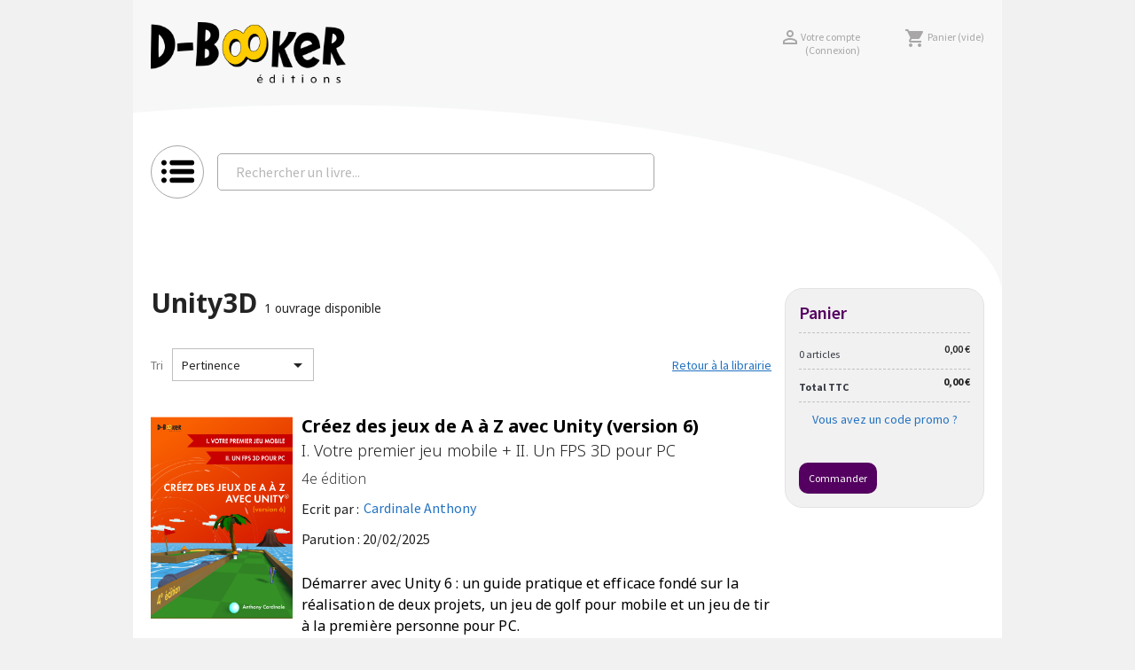

--- FILE ---
content_type: text/html; charset=utf-8
request_url: https://www.d-booker.fr/207-unity3d
body_size: 14501
content:
<!doctype html>
<html lang="fr-FR">

<head>
    
         
<!-- Google tag (gtag.js) -->
<script async src="https://www.googletagmanager.com/gtag/js?id=G-LBS8QW9162"></script>
<script>
  
  window.dataLayer = window.dataLayer || [];
  function gtag(){dataLayer.push(arguments);}
  gtag('js', new Date());

  gtag('config', 'G-LBS8QW9162');
  
</script>

 

  <meta charset="utf-8">


  <meta http-equiv="x-ua-compatible" content="ie=edge">



  <title>Unity3D</title>
  
    
  
  <meta name="description" content="">
  <meta name="keywords" content="">
        <link rel="canonical" href="https://www.d-booker.fr/207-unity3d">
    
      
  
  
    <script type="application/ld+json">
  {
    "@context": "https://schema.org",
    "@type": "Organization",
    "name" : "Éditions D-BookeR",
    "url" : "https://www.d-booker.fr/",
    "logo": {
      "@type": "ImageObject",
      "url":"https://www.d-booker.fr/img/logo-1662636051.jpg"
    }
  }
</script>

<script type="application/ld+json">
  {
    "@context": "https://schema.org",
    "@type": "WebPage",
    "isPartOf": {
      "@type": "WebSite",
      "url":  "https://www.d-booker.fr/",
      "name": "Éditions D-BookeR"
    },
    "name": "Unity3D",
    "url":  "https://www.d-booker.fr/207-unity3d"
  }
</script>


  <script type="application/ld+json">
    {
      "@context": "https://schema.org",
      "@type": "BreadcrumbList",
      "itemListElement": [
                      {
              "@type": "ListItem",
              "position": 1,
              "name": "Librairie",
              "item": "https://www.d-booker.fr/e-librairie"
              },                        {
              "@type": "ListItem",
              "position": 2,
              "name": "3D",
              "item": "https://www.d-booker.fr/7-3d"
              },                        {
              "@type": "ListItem",
              "position": 3,
              "name": "Unity3D",
              "item": "https://www.d-booker.fr/207-unity3d"
              }            ]
          }
  </script>
  
  
  
  <script type="application/ld+json">
  {
    "@context": "https://schema.org",
    "@type": "ItemList",
    "itemListElement": [
                  {
            "@type": "ListItem",
            "position": 0,
            "name": "Créez des jeux de A à Z avec Unity (version 6)",
            "url": "https://www.d-booker.fr/developpement-de-jeux-video/823-1357-creer-des-jeux-de-a-a-z-avec-unity-4ed.html#/21-option-consultation_en_ligne"
            }          ]
        }
</script>

  
  
    
  

  
    <meta property="og:title" content="Unity3D" />
    <meta property="og:description" content="" />
    <meta property="og:url" content="https://www.d-booker.fr/207-unity3d" />
    <meta property="og:site_name" content="Éditions D-BookeR" />
    <meta property="og:type" content="website" />    



  <meta name="viewport" content="width=device-width, initial-scale=1">



  <link rel="icon" type="image/vnd.microsoft.icon" href="https://www.d-booker.fr/img/favicon.ico?1662636051">
  <link rel="shortcut icon" type="image/x-icon" href="https://www.d-booker.fr/img/favicon.ico?1662636051">



    <link rel="stylesheet" href="https://www.d-booker.fr/themes/classic/assets/cache/theme-7ce828716.css" type="text/css" media="all">
  
  <link rel="stylesheet" href="https://www.d-booker.fr/themes/classic/assets/css/theme.css" type="text/css" media="all" />
  <link rel="stylesheet" type="text/css" href="//cdn.jsdelivr.net/npm/slick-carousel@1.8.1/slick/slick.css"/>



  

  <script type="text/javascript">
        var elementRecaptcha = "<div class=\"recaptcha-text-center\" style=\"text-align: center\"><div class=\"g-recaptcha\" style=\"display: inline-block !important\" data-sitekey=\"6LdL9IcUAAAAAFADro5waoxgDDOnORTgwnOeqHt_\" data-theme=\"light\" data-size=\"normal\" data-callback=\"callbackRecaptcha\"><\/div><\/div>";
        var isPsVersion17 = true;
        var isPsVersion8 = false;
        var prestashop = {"cart":{"products":[],"totals":{"total":{"type":"total","label":"Total","amount":0,"value":"0,00\u00a0\u20ac"},"total_including_tax":{"type":"total","label":"Total TTC","amount":0,"value":"0,00\u00a0\u20ac"},"total_excluding_tax":{"type":"total","label":"Total HT :","amount":0,"value":"0,00\u00a0\u20ac"}},"subtotals":{"products":{"type":"products","label":"Sous-total","amount":0,"value":"0,00\u00a0\u20ac"},"discounts":null,"shipping":{"type":"shipping","label":"Livraison","amount":0,"value":""},"tax":null},"products_count":0,"summary_string":"0 articles","vouchers":{"allowed":1,"added":[]},"discounts":[],"minimalPurchase":0,"minimalPurchaseRequired":""},"currency":{"id":1,"name":"Euro","iso_code":"EUR","iso_code_num":"978","sign":"\u20ac"},"customer":{"lastname":null,"firstname":null,"email":null,"birthday":null,"newsletter":null,"newsletter_date_add":null,"optin":null,"website":null,"company":null,"siret":null,"ape":null,"is_logged":false,"gender":{"type":null,"name":null},"addresses":[]},"language":{"name":"Fran\u00e7ais (French)","iso_code":"fr","locale":"fr-FR","language_code":"fr","is_rtl":"0","date_format_lite":"d\/m\/Y","date_format_full":"d\/m\/Y H:i:s","id":2},"page":{"title":"","canonical":"https:\/\/www.d-booker.fr\/207-unity3d","meta":{"title":"Unity3D","description":"","keywords":null,"robots":"index"},"page_name":"category","body_classes":{"lang-fr":true,"lang-rtl":false,"country-FR":true,"currency-EUR":true,"layout-full-width":true,"page-category":true,"tax-display-enabled":true,"category-id-207":true,"category-Unity3D":true,"category-id-parent-7":true,"category-depth-level-3":true},"admin_notifications":[]},"shop":{"name":"\u00c9ditions D-BookeR","logo":"https:\/\/www.d-booker.fr\/img\/logo-1662636051.jpg","stores_icon":"https:\/\/www.d-booker.fr\/img\/logo_stores.png","favicon":"https:\/\/www.d-booker.fr\/img\/favicon.ico"},"urls":{"base_url":"https:\/\/www.d-booker.fr\/","current_url":"https:\/\/www.d-booker.fr\/207-unity3d","shop_domain_url":"https:\/\/www.d-booker.fr","img_ps_url":"https:\/\/www.d-booker.fr\/img\/","img_cat_url":"https:\/\/www.d-booker.fr\/img\/c\/","img_lang_url":"https:\/\/www.d-booker.fr\/img\/l\/","img_prod_url":"https:\/\/www.d-booker.fr\/img\/p\/","img_manu_url":"https:\/\/www.d-booker.fr\/img\/m\/","img_sup_url":"https:\/\/www.d-booker.fr\/img\/su\/","img_ship_url":"https:\/\/www.d-booker.fr\/img\/s\/","img_store_url":"https:\/\/www.d-booker.fr\/img\/st\/","img_col_url":"https:\/\/www.d-booker.fr\/img\/co\/","img_url":"https:\/\/www.d-booker.fr\/themes\/classic\/assets\/img\/","css_url":"https:\/\/www.d-booker.fr\/themes\/classic\/assets\/css\/","js_url":"https:\/\/www.d-booker.fr\/themes\/classic\/assets\/js\/","pic_url":"https:\/\/www.d-booker.fr\/upload\/","pages":{"address":"https:\/\/www.d-booker.fr\/adresse","addresses":"https:\/\/www.d-booker.fr\/adresses","authentication":"https:\/\/www.d-booker.fr\/authentification","cart":"https:\/\/www.d-booker.fr\/panier","category":"https:\/\/www.d-booker.fr\/index.php?controller=category","cms":"https:\/\/www.d-booker.fr\/index.php?controller=cms","contact":"https:\/\/www.d-booker.fr\/nous-contacter","discount":"https:\/\/www.d-booker.fr\/bons-de-reduction","guest_tracking":"https:\/\/www.d-booker.fr\/suivi-commande-invite","history":"https:\/\/www.d-booker.fr\/historique-des-commandes","identity":"https:\/\/www.d-booker.fr\/identite","index":"https:\/\/www.d-booker.fr\/","my_account":"https:\/\/www.d-booker.fr\/mon-compte","order_confirmation":"https:\/\/www.d-booker.fr\/index.php?controller=order-confirmation","order_detail":"https:\/\/www.d-booker.fr\/index.php?controller=order-detail","order_follow":"https:\/\/www.d-booker.fr\/details-de-la-commande","order":"https:\/\/www.d-booker.fr\/commande","order_return":"https:\/\/www.d-booker.fr\/index.php?controller=order-return","order_slip":"https:\/\/www.d-booker.fr\/avoirs","pagenotfound":"https:\/\/www.d-booker.fr\/index.php?controller=pagenotfound","password":"https:\/\/www.d-booker.fr\/mot-de-passe-oublie","pdf_invoice":"https:\/\/www.d-booker.fr\/index.php?controller=pdf-invoice","pdf_order_return":"https:\/\/www.d-booker.fr\/index.php?controller=pdf-order-return","pdf_order_slip":"https:\/\/www.d-booker.fr\/index.php?controller=pdf-order-slip","prices_drop":"https:\/\/www.d-booker.fr\/promotions","product":"https:\/\/www.d-booker.fr\/index.php?controller=product","search":"https:\/\/www.d-booker.fr\/recherche","sitemap":"https:\/\/www.d-booker.fr\/plan-du-site","stores":"https:\/\/www.d-booker.fr\/magasins","supplier":"https:\/\/www.d-booker.fr\/fournisseurs","register":"https:\/\/www.d-booker.fr\/authentification?create_account=1","order_login":"https:\/\/www.d-booker.fr\/commande?login=1"},"alternative_langs":[],"theme_assets":"\/themes\/classic\/assets\/","actions":{"logout":"https:\/\/www.d-booker.fr\/?mylogout="},"no_picture_image":{"bySize":{"small_default":{"url":"https:\/\/www.d-booker.fr\/img\/p\/fr-default-small_default.jpg","width":98,"height":98},"cart_default":{"url":"https:\/\/www.d-booker.fr\/img\/p\/fr-default-cart_default.jpg","width":125,"height":125},"home_default":{"url":"https:\/\/www.d-booker.fr\/img\/p\/fr-default-home_default.jpg","width":280,"height":400},"large_default":{"url":"https:\/\/www.d-booker.fr\/img\/p\/fr-default-large_default.jpg","width":300,"height":425},"medium_default":{"url":"https:\/\/www.d-booker.fr\/img\/p\/fr-default-medium_default.jpg","width":452,"height":452},"zoom_default":{"url":"https:\/\/www.d-booker.fr\/img\/p\/fr-default-zoom_default.jpg","width":588,"height":800}},"small":{"url":"https:\/\/www.d-booker.fr\/img\/p\/fr-default-small_default.jpg","width":98,"height":98},"medium":{"url":"https:\/\/www.d-booker.fr\/img\/p\/fr-default-large_default.jpg","width":300,"height":425},"large":{"url":"https:\/\/www.d-booker.fr\/img\/p\/fr-default-zoom_default.jpg","width":588,"height":800},"legend":""}},"configuration":{"display_taxes_label":true,"display_prices_tax_incl":true,"is_catalog":false,"show_prices":true,"opt_in":{"partner":false},"quantity_discount":{"type":"discount","label":"Remise sur prix unitaire"},"voucher_enabled":1,"return_enabled":0},"field_required":[],"breadcrumb":{"links":[{"title":"Librairie","url":"https:\/\/www.d-booker.fr\/e-librairie"},{"title":"3D","url":"https:\/\/www.d-booker.fr\/7-3d"},{"title":"Unity3D","url":"https:\/\/www.d-booker.fr\/207-unity3d"}],"count":3},"link":{"protocol_link":"https:\/\/","protocol_content":"https:\/\/"},"time":1769064115,"static_token":"027e48924e6676abe015ebeaca74cda3","token":"b9ab6b94c70e797ad9eb34b26b254ff0","debug":false};
        var prestashopFacebookAjaxController = "https:\/\/www.d-booker.fr\/module\/ps_facebook\/Ajax";
        var psemailsubscription_subscription = "https:\/\/www.d-booker.fr\/module\/ps_emailsubscription\/subscription";
        var recaptchaContactForm = "0";
        var recaptchaDataSiteKey = "6LdL9IcUAAAAAFADro5waoxgDDOnORTgwnOeqHt_";
        var recaptchaLoginForm = "0";
        var recaptchaRegistrationForm = "1";
        var recaptchaType = "1";
        var recaptchaVersion = "v2";
      </script>



  
<script type="text/javascript">
	(window.gaDevIds=window.gaDevIds||[]).push('d6YPbH');
	(function(i,s,o,g,r,a,m){i['GoogleAnalyticsObject']=r;i[r]=i[r]||function(){
	(i[r].q=i[r].q||[]).push(arguments)},i[r].l=1*new Date();a=s.createElement(o),
	m=s.getElementsByTagName(o)[0];a.async=1;a.src=g;m.parentNode.insertBefore(a,m)
	})(window,document,'script','https://www.google-analytics.com/analytics.js','ga');

            ga('create', 'UA-34300845-1', 'auto');
                        ga('send', 'pageview');
    
    ga('require', 'ec');
</script>




    
	
</head>

<body id="category" class="lang-fr country-fr currency-eur layout-full-width page-category tax-display-enabled category-id-207 category-unity3d category-id-parent-7 category-depth-level-3">


    


<main>
    
            

    <header id="header">
        
            
  <div class="header-banner">
    
  </div>




  <div class="header-top">
    <div class="container">

      <nav class="header-nav">
        <!-- <div class="container"> -->
          <div class="row">
            <div class="hidden-sm-down">
              <div class="col-md-12 right-nav">
                  <div id="_desktop_currency_selector">
  <div class="currency-selector dropdown js-dropdown">
    <span id="currency-selector-label">Devise :</span>
    <button data-toggle="dropdown" class="hidden-sm-down btn-unstyle" aria-haspopup="true" aria-expanded="false" aria-label="Sélecteur de devise">
      <span class="expand-more _gray-darker">EUR €</span>
      <i class="material-icons expand-more">&#xE5C5;</i>
    </button>
    <ul class="dropdown-menu hidden-sm-down" aria-labelledby="currency-selector-label">
              <li  class="current" >
          <a title="Euro" rel="nofollow" href="https://www.d-booker.fr/207-unity3d?SubmitCurrency=1&amp;id_currency=1" class="dropdown-item">EUR €</a>
        </li>
          </ul>
    <select class="link hidden-md-up" aria-labelledby="currency-selector-label">
              <option value="https://www.d-booker.fr/207-unity3d?SubmitCurrency=1&amp;id_currency=1" selected="selected">EUR €</option>
          </select>
  </div>
</div>

              </div>
            </div>
            <div class="hidden-md-up text-sm-center mobile displayflex rightmobile">
              <div class="topmobile_left displayflex">
                <div class="float-xs-left" id="menu-icon">
                  <i class="material-icons d-inline">&#xE5D2;</i>
                </div>
                <div class="top-logo rightelt" id="_mobile_logo"></div>
              </div>
              <div class="topmobile_right displayflex">
                <div class="float-xs-right rightelt" id="_mobile_user_info"></div>
                <div class="float-xs-right rightelt" id="_mobile_cart"></div>
              </div>
            </div>
          </div>
        <!-- </div> -->
      </nav>
      
      <div class="row with_logo">
        <div class="col-md-3 hidden-sm-down" id="_desktop_logo">
                            <a href="/accueil">
                  <img class="logo img-responsive" src="https://www.d-booker.fr/themes/classic/assets/img/logo.png" alt="Éditions D-BookeR" loading="lazy">
                </a>
                    </div>
        <div class="header-top-right col-md-9 col-sm-12 position-static">
          <div id="_desktop_user_info" class="">
  <div class="user-info">
          <a
         class="hidden-md-up"
        href="https://www.d-booker.fr/mon-compte"
        title="Identifiez-vous"
        rel="nofollow"
      >
        <span>Connexion ></span>
        <i class="material-icons">&#xE7FF;</i>
      </a>
      </div>
</div>
 <div id="user_access">
  <div id="mon_compte">
    <a
      class="account"
      href="https://www.d-booker.fr/mon-compte"
      title="Voir mon compte client"
      rel="nofollow"
    >
      <i class="material-icons logged">&#xE7FF;</i>
              <span class="connect_site hidden-sm-down">Votre compte
        <small class="hidden-sm-down">(Connexion)</small></span>
          </a>
  </div>

  <div id="_desktop_cart">
    <div class="blockcart cart-preview inactive" data-refresh-url="//www.d-booker.fr/module/ps_shoppingcart/ajax">
      <div class="header">
                  <i class="material-icons shopping-cart" aria-hidden="true">shopping_cart</i>
          <!-- <i class="fas fa-shopping-bag"></i> -->
          <span class="hidden-sm-down">Panier</span>
          <span class="cart-products-count hidden-sm-down">(vide)</span>
          <span class="cart-products-count hidden-md-up">(0)</span>
              </div>
    </div>
  </div>
</div>
<div id="search_widget" class="search-widgets" data-search-controller-url="//www.d-booker.fr/recherche">
  <form method="get" action="//www.d-booker.fr/recherche">
    <input type="hidden" name="controller" value="search">
    <i class="material-icons search" aria-hidden="true">search</i>
    <input type="text" name="s" value="" placeholder="Rechercher un livre..." aria-label="Rechercher un livre...">
    <i class="material-icons clear" aria-hidden="true">clear</i>
  </form>
</div>

        </div>
      </div>
      <div class="row menu">
        <div class="col-md-12 col-xs-12 boutons_menu">
          <div class="logo_menu"><img class="logo img-responsive" src="https://www.d-booker.fr/themes/classic/assets/img/icone-menu-lateral.png"></div>

          <div class="prod_search dbsearch"><div id="search_widget" class="search-widgets" data-search-controller-url="//www.d-booker.fr/recherche">
  <form method="get" action="//www.d-booker.fr/recherche">
    <input type="hidden" name="controller" value="search">
    <i class="material-icons search" aria-hidden="true">search</i>
    <input type="text" name="s" value="" placeholder="Rechercher un livre..." aria-label="Rechercher un livre...">
    <i class="material-icons clear" aria-hidden="true">clear</i>
  </form>
</div>
</div>
          <div class="global_breadcrumb">
            
              <nav data-depth="3" class="breadcrumb">
  <ol>
    
              
          <li>
                          <a href="https://www.d-booker.fr/e-librairie"><span>Librairie</span></a>
                      </li>
        
              
          <li>
                          <a href="https://www.d-booker.fr/7-3d"><span>3D</span></a>
                      </li>
        
              
          <li>
                          <span>Unity3D</span>
                      </li>
        
          
  </ol>
</nav>
            
          </div>
            
                    <div class="clear"></div>
          
</div>
</div>
</div>
<div class="menu js-top-menu position-static" id="desktop_top_menu">
  <div class="special_container">
    
          <ul class="top-menu" id="top-menu" data-depth="0">
        <li class="closemenu">&times;</li>
                    <li class="link" id="lnk-accueil">
                          <a
                class="dropdown-item"
                href="/accueil" data-depth="0"
                              >
                                Accueil
              </a>
                          </li>
                    <li class="link" id="lnk-e-librairie">
                          <a
                class="dropdown-item"
                href="https://www.d-booker.fr/e-librairie" data-depth="0"
                              >
                                E-librairie
              </a>
                          </li>
                    <li class="link" id="lnk-actualites">
                          <a
                class="dropdown-item"
                href="https://www.d-booker.fr/content/category/13-actualites" data-depth="0"
                              >
                                Actualités
              </a>
                          </li>
                    <li class="cms-category" id="cms-category-2">
                          <a
                class="dropdown-item"
                href="https://www.d-booker.fr/content/category/2-developpement-ingenierie" data-depth="0"
                              >
                                                                      <span class="float-xs-right">
                    <span data-target="#top_sub_menu_47344" data-toggle="collapse" class="navbar-toggler collapse-icons">
                      <i class="material-icons add">&#xE313;</i>
                      <i class="material-icons remove">&#xE316;</i>
                    </span>
                  </span>
                                Développement et ingénierie
              </a>
                            <div  class="popover sub-menu js-sub-menu collapse" id="top_sub_menu_47344">
                
          <ul class="top-menu"  data-depth="1">
        <li class="closemenu">&times;</li>
                    <li class="cms-category" id="cms-category-5">
                          <a
                class="dropdown-item dropdown-submenu"
                href="https://www.d-booker.fr/content/category/5-langages-et-programmation" data-depth="1"
                              >
                                                                      <span class="float-xs-right">
                    <span data-target="#top_sub_menu_80464" data-toggle="collapse" class="navbar-toggler collapse-icons">
                      <i class="material-icons add">&#xE313;</i>
                      <i class="material-icons remove">&#xE316;</i>
                    </span>
                  </span>
                                Langages et programmation
              </a>
                            <div  class="collapse" id="top_sub_menu_80464">
                
          <ul class="top-menu"  data-depth="2">
        <li class="closemenu">&times;</li>
                    <li class="cms-page" id="cms-page-8">
                          <a
                class="dropdown-item"
                href="https://www.d-booker.fr/content/8-introduction-langage-script-lua" data-depth="2"
                              >
                                Lua : un langage de script puissant
              </a>
                          </li>
                    <li class="cms-page" id="cms-page-37">
                          <a
                class="dropdown-item"
                href="https://www.d-booker.fr/content/37-gui" data-depth="2"
                              >
                                Développement d&#039;interfaces graphiques
              </a>
                          </li>
                    <li class="cms-page" id="cms-page-43">
                          <a
                class="dropdown-item"
                href="https://www.d-booker.fr/content/43-qt-une-bibliotheque-dediee-au-developement-multiplate-forme" data-depth="2"
                              >
                                Qt : une bibliothèque dédiée au dévelopement multiplate-forme
              </a>
                          </li>
                    <li class="cms-page" id="cms-page-74">
                          <a
                class="dropdown-item"
                href="https://www.d-booker.fr/content/74-codename-one-du-developpement-mobile-multiplate-forme-en-java" data-depth="2"
                              >
                                Codename One : Du développement mobile multiplate-forme en Java
              </a>
                          </li>
                    <li class="cms-page" id="cms-page-136">
                          <a
                class="dropdown-item"
                href="https://www.d-booker.fr/content/136-golang" data-depth="2"
                              >
                                Go : la simplicité au service du long terme
              </a>
                          </li>
                    <li class="cms-page" id="cms-page-187">
                          <a
                class="dropdown-item"
                href="https://www.d-booker.fr/content/187-realite-virtuelle-realite-augmentee-quel-usage-pour-les-entreprises" data-depth="2"
                              >
                                Réalité virtuelle, réalité augmentée, quel usage pour les entreprises ?
              </a>
                          </li>
                    <li class="cms-page" id="cms-page-190">
                          <a
                class="dropdown-item"
                href="https://www.d-booker.fr/content/190-go-un-langage-adapte-aux-besoins-actuels" data-depth="2"
                              >
                                Go, un langage adapté aux besoins actuels
              </a>
                          </li>
                    <li class="cms-page" id="cms-page-191">
                          <a
                class="dropdown-item"
                href="https://www.d-booker.fr/content/191-developper-des-jeux-mobiles-en-lua-avec-corona-sdk" data-depth="2"
                              >
                                Développer des jeux mobiles en Lua avec Corona SDK
              </a>
                          </li>
                    <li class="cms-page" id="cms-page-192">
                          <a
                class="dropdown-item"
                href="https://www.d-booker.fr/content/192-creer-des-interfaces-graphiques-en-lua-avec-wxwidgets" data-depth="2"
                              >
                                Créer des interfaces graphiques en Lua avec wxWidgets
              </a>
                          </li>
                    <li class="cms-page" id="cms-page-193">
                          <a
                class="dropdown-item"
                href="https://www.d-booker.fr/content/193-entretien-avec-david-faure-directeur-general-de-kdab-france-sur-qt-et-son-developpement" data-depth="2"
                              >
                                Entretien avec David Faure, directeur général de KDAB France, sur Qt et son développement
              </a>
                          </li>
                    <li class="cms-page" id="cms-page-194">
                          <a
                class="dropdown-item"
                href="https://www.d-booker.fr/content/194-developper-en-qt-le-choix-du-multiplate-forme" data-depth="2"
                              >
                                Développer en Qt : le choix du multiplate-forme
              </a>
                          </li>
                    <li class="cms-page" id="cms-page-257">
                          <a
                class="dropdown-item"
                href="https://www.d-booker.fr/content/257-les-macros-cmake-de-qt6-simplifier-la-construction-de-projets-qt" data-depth="2"
                              >
                                Les macros CMake de Qt6 : simplifier la construction de projets Qt
              </a>
                          </li>
                    <li class="cms-page" id="cms-page-261">
                          <a
                class="dropdown-item"
                href="https://www.d-booker.fr/content/261-editer-des-videos-en-python-avec-moviepy-du-montage-aux-sous-titres" data-depth="2"
                              >
                                Éditer des vidéos en Python avec MoviePy : du montage aux sous-titres
              </a>
                          </li>
              </ul>
    
              </div>
                          </li>
                    <li class="cms-category" id="cms-category-6">
                          <a
                class="dropdown-item dropdown-submenu"
                href="https://www.d-booker.fr/content/category/6-systemes-de-calculs-formels-et-numeriques" data-depth="1"
                              >
                                                                      <span class="float-xs-right">
                    <span data-target="#top_sub_menu_56253" data-toggle="collapse" class="navbar-toggler collapse-icons">
                      <i class="material-icons add">&#xE313;</i>
                      <i class="material-icons remove">&#xE316;</i>
                    </span>
                  </span>
                                Calculs formels et numériques
              </a>
                            <div  class="collapse" id="top_sub_menu_56253">
                
          <ul class="top-menu"  data-depth="2">
        <li class="closemenu">&times;</li>
                    <li class="cms-page" id="cms-page-9">
                          <a
                class="dropdown-item"
                href="https://www.d-booker.fr/content/9-scilab-une-alternative-concurrentielle-a-matlab" data-depth="2"
                              >
                                Scilab : Une alternative concurrentielle à MATLAB
              </a>
                          </li>
                    <li class="cms-page" id="cms-page-10">
                          <a
                class="dropdown-item"
                href="https://www.d-booker.fr/content/10-sage-du-calcul-formel-a-base-de-python" data-depth="2"
                              >
                                SAGE : Du calcul formel à base de Python
              </a>
                          </li>
                    <li class="cms-page" id="cms-page-203">
                          <a
                class="dropdown-item"
                href="https://www.d-booker.fr/content/203-itw-claude-gomez-scilab" data-depth="2"
                              >
                                Entretien avec Claude Gomez, directeur général de Scilab Enterprises, sur Scilab et son développement
              </a>
                          </li>
              </ul>
    
              </div>
                          </li>
                    <li class="cms-category" id="cms-category-7">
                          <a
                class="dropdown-item dropdown-submenu"
                href="https://www.d-booker.fr/content/category/7-prog-graphique" data-depth="1"
                              >
                                Programmation graphique et prototypage
              </a>
                          </li>
                    <li class="cms-category" id="cms-category-8">
                          <a
                class="dropdown-item dropdown-submenu"
                href="https://www.d-booker.fr/content/category/8-prog-3d" data-depth="1"
                              >
                                                                      <span class="float-xs-right">
                    <span data-target="#top_sub_menu_67334" data-toggle="collapse" class="navbar-toggler collapse-icons">
                      <i class="material-icons add">&#xE313;</i>
                      <i class="material-icons remove">&#xE316;</i>
                    </span>
                  </span>
                                Programmation 3D et développement de jeux vidéo
              </a>
                            <div  class="collapse" id="top_sub_menu_67334">
                
          <ul class="top-menu"  data-depth="2">
        <li class="closemenu">&times;</li>
                    <li class="cms-page" id="cms-page-46">
                          <a
                class="dropdown-item"
                href="https://www.d-booker.fr/content/46-de-la-3d-dans-pages-web" data-depth="2"
                              >
                                De la 3D dans vos pages web
              </a>
                          </li>
                    <li class="cms-page" id="cms-page-103">
                          <a
                class="dropdown-item"
                href="https://www.d-booker.fr/content/103-unity-ou-la-democratisation-du-jeu-video" data-depth="2"
                              >
                                Unity ou la démocratisation du jeu vidéo
              </a>
                          </li>
                    <li class="cms-page" id="cms-page-154">
                          <a
                class="dropdown-item"
                href="https://www.d-booker.fr/content/154-modeliser-sous-unity-avec-probuilder" data-depth="2"
                              >
                                Modéliser sous Unity avec ProBuilder
              </a>
                          </li>
                    <li class="cms-page" id="cms-page-126">
                          <a
                class="dropdown-item"
                href="https://www.d-booker.fr/content/126-ar-vr-presentation" data-depth="2"
                              >
                                Qu’est-ce que la réalité augmentée et la réalité virtuelle?
              </a>
                          </li>
                    <li class="cms-page" id="cms-page-128">
                          <a
                class="dropdown-item"
                href="https://www.d-booker.fr/content/128-obj-x3d-collada-quel-format-3d-pour-quelle-finalite-" data-depth="2"
                              >
                                OBJ, X3D, COLLADA, glTF : quel format 3D pour quelle finalité ?
              </a>
                          </li>
                    <li class="cms-page" id="cms-page-144">
                          <a
                class="dropdown-item"
                href="https://www.d-booker.fr/content/144-godot-engine-presentation" data-depth="2"
                              >
                                Godot Engine : un moteur de jeu puissant, intuitif et libre
              </a>
                          </li>
                    <li class="cms-page" id="cms-page-188">
                          <a
                class="dropdown-item"
                href="https://www.d-booker.fr/content/188-infographie-3d-qu-est-ce-que-le-rendu" data-depth="2"
                              >
                                Infographie 3D : qu&#039;est-ce que le rendu ?
              </a>
                          </li>
                    <li class="cms-page" id="cms-page-189">
                          <a
                class="dropdown-item"
                href="https://www.d-booker.fr/content/189-un-debutant-peut-rapidement-etre-capable-de-developper-un-petit-jeu-complet" data-depth="2"
                              >
                                &quot;Un débutant peut rapidement être capable de développer un petit jeu complet&quot;
              </a>
                          </li>
                    <li class="cms-page" id="cms-page-253">
                          <a
                class="dropdown-item"
                href="https://www.d-booker.fr/content/253-modeliser-sous-unity-6-avec-probuilder" data-depth="2"
                              >
                                Modéliser sous Unity 6 avec ProBuilder
              </a>
                          </li>
                    <li class="cms-page" id="cms-page-258">
                          <a
                class="dropdown-item"
                href="https://www.d-booker.fr/content/258-avec-fortune-avenue-je-me-suis-exerce-a-faire-un-jeu-3d" data-depth="2"
                              >
                                &quot;Avec Fortune Avenue, je me suis exercé à faire un jeu 3D&quot;
              </a>
                          </li>
              </ul>
    
              </div>
                          </li>
                    <li class="cms-category" id="cms-category-17">
                          <a
                class="dropdown-item dropdown-submenu"
                href="https://www.d-booker.fr/content/category/17-bases-de-donnees" data-depth="1"
                              >
                                                                      <span class="float-xs-right">
                    <span data-target="#top_sub_menu_66090" data-toggle="collapse" class="navbar-toggler collapse-icons">
                      <i class="material-icons add">&#xE313;</i>
                      <i class="material-icons remove">&#xE316;</i>
                    </span>
                  </span>
                                Bases de données
              </a>
                            <div  class="collapse" id="top_sub_menu_66090">
                
          <ul class="top-menu"  data-depth="2">
        <li class="closemenu">&times;</li>
                    <li class="cms-category" id="cms-category-27">
                          <a
                class="dropdown-item"
                href="https://www.d-booker.fr/content/category/27-geomatique" data-depth="2"
                              >
                                                                      <span class="float-xs-right">
                    <span data-target="#top_sub_menu_52874" data-toggle="collapse" class="navbar-toggler collapse-icons">
                      <i class="material-icons add">&#xE313;</i>
                      <i class="material-icons remove">&#xE316;</i>
                    </span>
                  </span>
                                Géomatique
              </a>
                            <div  class="collapse" id="top_sub_menu_52874">
                
          <ul class="top-menu"  data-depth="3">
        <li class="closemenu">&times;</li>
                    <li class="cms-page" id="cms-page-208">
                          <a
                class="dropdown-item"
                href="https://www.d-booker.fr/content/208-geomatique-et-bases-de-donnees-spatiales" data-depth="3"
                              >
                                Géomatique et bases de données spatiales
              </a>
                          </li>
                    <li class="cms-page" id="cms-page-209">
                          <a
                class="dropdown-item"
                href="https://www.d-booker.fr/content/209-exemple-dutilisation-de-donnees-vectorielles" data-depth="3"
                              >
                                Exemple d’utilisation de données vectorielles
              </a>
                          </li>
                    <li class="cms-page" id="cms-page-210">
                          <a
                class="dropdown-item"
                href="https://www.d-booker.fr/content/210-exemple-dutilisation-de-donnees-raster" data-depth="3"
                              >
                                Exemple d’utilisation de données raster
              </a>
                          </li>
                    <li class="cms-page" id="cms-page-211">
                          <a
                class="dropdown-item"
                href="https://www.d-booker.fr/content/211-exemple-d-utilisation-de-donnees-geographiques-3d" data-depth="3"
                              >
                                Exemple d&#039;utilisation de données géographiques 3D
              </a>
                          </li>
                    <li class="cms-page" id="cms-page-212">
                          <a
                class="dropdown-item"
                href="https://www.d-booker.fr/content/212-interview-arthur-bazin" data-depth="3"
                              >
                                À la rencontre d&#039;un géomaticien : Arthur Bazin
              </a>
                          </li>
              </ul>
    
              </div>
                          </li>
                    <li class="cms-page" id="cms-page-68">
                          <a
                class="dropdown-item"
                href="https://www.d-booker.fr/content/68-introduction-bases-de-donnees-neo4j" data-depth="2"
                              >
                                Neo4j : Une autre façon de manipuler les données
              </a>
                          </li>
                    <li class="cms-page" id="cms-page-72">
                          <a
                class="dropdown-item"
                href="https://www.d-booker.fr/content/72-postgresql" data-depth="2"
                              >
                                PostgreSQL : Robuste, performant, stable et open-source
              </a>
                          </li>
                    <li class="cms-page" id="cms-page-138">
                          <a
                class="dropdown-item"
                href="https://www.d-booker.fr/content/138-du-ged-au-nosql" data-depth="2"
                              >
                                Du GED au NoSQL : Quelles solutions aujourd’hui pour la gestion documentaire ?
              </a>
                          </li>
                    <li class="cms-page" id="cms-page-195">
                          <a
                class="dropdown-item"
                href="https://www.d-booker.fr/content/195-bdd-rationnelle-ou-non-rationnelle" data-depth="2"
                              >
                                Rationnelle ou non rationnelle ?
              </a>
                          </li>
                    <li class="cms-page" id="cms-page-196">
                          <a
                class="dropdown-item"
                href="https://www.d-booker.fr/content/196-les-bases-graphes-c-est-comme-prendre-votre-tableau-blanc-et-le-mettre-directement-dans-votre-base-de-donnees" data-depth="2"
                              >
                                &quot;Les bases graphes, c&#039;est comme prendre votre tableau blanc et le mettre directement dans votre base de données&quot;
              </a>
                          </li>
                    <li class="cms-page" id="cms-page-198">
                          <a
                class="dropdown-item"
                href="https://www.d-booker.fr/content/198-itw2015-lelarge-postgresql" data-depth="2"
                              >
                                &quot;PostgreSQL ne fait pas tout, mais il s&#039;adapte facilement à vos besoins et à votre contexte métier&quot;
              </a>
                          </li>
                    <li class="cms-page" id="cms-page-202">
                          <a
                class="dropdown-item"
                href="https://www.d-booker.fr/content/202-3e-edition-du-livre-postgresql-architecture-et-notions-avancees" data-depth="2"
                              >
                                3e édition du livre PostgreSQL - Architecture et notions avancées
              </a>
                          </li>
              </ul>
    
              </div>
                          </li>
              </ul>
    
              </div>
                          </li>
                    <li class="cms-category" id="cms-category-3">
                          <a
                class="dropdown-item"
                href="https://www.d-booker.fr/content/category/3-alternatives-informatiques" data-depth="0"
                              >
                                                                      <span class="float-xs-right">
                    <span data-target="#top_sub_menu_58984" data-toggle="collapse" class="navbar-toggler collapse-icons">
                      <i class="material-icons add">&#xE313;</i>
                      <i class="material-icons remove">&#xE316;</i>
                    </span>
                  </span>
                                Alternatives informatiques
              </a>
                            <div  class="popover sub-menu js-sub-menu collapse" id="top_sub_menu_58984">
                
          <ul class="top-menu"  data-depth="1">
        <li class="closemenu">&times;</li>
                    <li class="cms-category" id="cms-category-24">
                          <a
                class="dropdown-item dropdown-submenu"
                href="https://www.d-booker.fr/content/category/24-graphisme-communication" data-depth="1"
                              >
                                                                      <span class="float-xs-right">
                    <span data-target="#top_sub_menu_28525" data-toggle="collapse" class="navbar-toggler collapse-icons">
                      <i class="material-icons add">&#xE313;</i>
                      <i class="material-icons remove">&#xE316;</i>
                    </span>
                  </span>
                                Graphisme / communication
              </a>
                            <div  class="collapse" id="top_sub_menu_28525">
                
          <ul class="top-menu"  data-depth="2">
        <li class="closemenu">&times;</li>
                    <li class="cms-category" id="cms-category-16">
                          <a
                class="dropdown-item"
                href="https://www.d-booker.fr/content/category/16-krita-logiciel-de-peinture-numerique" data-depth="2"
                              >
                                Krita, un logiciel de peinture numérique professionnel
              </a>
                          </li>
                    <li class="cms-page" id="cms-page-152">
                          <a
                class="dropdown-item"
                href="https://www.d-booker.fr/content/152-blender28-nouveautes" data-depth="2"
                              >
                                Blender 2.8 : Les nouveautés
              </a>
                          </li>
                    <li class="cms-page" id="cms-page-199">
                          <a
                class="dropdown-item"
                href="https://www.d-booker.fr/content/199-mettre-en-page-avec-scribus" data-depth="2"
                              >
                                Faites vos mises en page avec Scribus !
              </a>
                          </li>
                    <li class="cms-page" id="cms-page-238">
                          <a
                class="dropdown-item"
                href="https://www.d-booker.fr/content/238-raccourcis-clavier-les-plus-courants-avec-inkscape" data-depth="2"
                              >
                                Raccourcis clavier les plus courants avec Inkscape
              </a>
                          </li>
                    <li class="cms-page" id="cms-page-239">
                          <a
                class="dropdown-item"
                href="https://www.d-booker.fr/content/239-qgis-inkscape-et-adobe-illustrator-quel-logiciel-choisir-pour-vos-projets-cartographiques" data-depth="2"
                              >
                                QGIS, Inkscape et Adobe Illustrator : Quel logiciel choisir pour vos projets cartographiques ?
              </a>
                          </li>
                    <li class="cms-page" id="cms-page-240">
                          <a
                class="dropdown-item"
                href="https://www.d-booker.fr/content/240-avec-quels-outils-realiser-une-carte-thematique" data-depth="2"
                              >
                                Avec quels outils réaliser une carte thématique ?
              </a>
                          </li>
                    <li class="cms-page" id="cms-page-242">
                          <a
                class="dropdown-item"
                href="https://www.d-booker.fr/content/242-creer-des-cartes-interactives-personnalisees-umap-ou-leaflet" data-depth="2"
                              >
                                Créer des cartes interactives personnalisées : uMap ou Leaflet ?
              </a>
                          </li>
                    <li class="cms-page" id="cms-page-243">
                          <a
                class="dropdown-item"
                href="https://www.d-booker.fr/content/243-faq-cartographie-sig" data-depth="2"
                              >
                                FAQ Cartographie &amp; SIG
              </a>
                          </li>
                    <li class="cms-page" id="cms-page-244">
                          <a
                class="dropdown-item"
                href="https://www.d-booker.fr/content/244-dossier-cartographie-sig" data-depth="2"
                              >
                                Dossier Cartographie &amp; SIG
              </a>
                          </li>
                    <li class="cms-page" id="cms-page-245">
                          <a
                class="dropdown-item"
                href="https://www.d-booker.fr/content/245-creer-une-fiole-de-potion-low-poly-avec-blender" data-depth="2"
                              >
                                Créer une fiole de potion low poly avec Blender
              </a>
                          </li>
                    <li class="cms-page" id="cms-page-246">
                          <a
                class="dropdown-item"
                href="https://www.d-booker.fr/content/246-premier-contact-avec-l-interface-de-blender" data-depth="2"
                              >
                                Premier contact avec l&#039;interface de Blender
              </a>
                          </li>
                    <li class="cms-page" id="cms-page-247">
                          <a
                class="dropdown-item"
                href="https://www.d-booker.fr/content/247-le-low-poly-une-excellente-porte-d-entree-au-logiciel-blender" data-depth="2"
                              >
                                Le low poly : une excellente porte d&#039;entrée au logiciel Blender
              </a>
                          </li>
                    <li class="cms-page" id="cms-page-254">
                          <a
                class="dropdown-item"
                href="https://www.d-booker.fr/content/254-raccourcis-clavier-les-plus-courants-avec-scribus" data-depth="2"
                              >
                                Raccourcis clavier les plus courants avec Scribus
              </a>
                          </li>
                    <li class="cms-page" id="cms-page-263">
                          <a
                class="dropdown-item"
                href="https://www.d-booker.fr/content/263-interview-Antoine-Bardelli-graphiste-logiciels-libres" data-depth="2"
                              >
                                &quot;Maîtriser plusieurs outils ayant la même finalité, apporte une pratique diversifiée et bien plus de libertés&quot;
              </a>
                          </li>
              </ul>
    
              </div>
                          </li>
                    <li class="cms-category" id="cms-category-25">
                          <a
                class="dropdown-item dropdown-submenu"
                href="https://www.d-booker.fr/content/category/25-gestion-d-entreprise" data-depth="1"
                              >
                                                                      <span class="float-xs-right">
                    <span data-target="#top_sub_menu_25710" data-toggle="collapse" class="navbar-toggler collapse-icons">
                      <i class="material-icons add">&#xE313;</i>
                      <i class="material-icons remove">&#xE316;</i>
                    </span>
                  </span>
                                Gestion d&#039;entreprise
              </a>
                            <div  class="collapse" id="top_sub_menu_25710">
                
          <ul class="top-menu"  data-depth="2">
        <li class="closemenu">&times;</li>
                    <li class="cms-category" id="cms-category-18">
                          <a
                class="dropdown-item"
                href="https://www.d-booker.fr/content/category/18-presentation-dolibarr" data-depth="2"
                              >
                                Factures, devis, contrats… (et bien plus)  avec Dolibarr
              </a>
                          </li>
                    <li class="cms-category" id="cms-category-19">
                          <a
                class="dropdown-item"
                href="https://www.d-booker.fr/content/category/19-s-equiper-en-logiciels-libres-pour-son-activite-professionnelle" data-depth="2"
                              >
                                S&#039;équiper en logiciels libres pour son activité professionnelle
              </a>
                          </li>
                    <li class="cms-category" id="cms-category-22">
                          <a
                class="dropdown-item"
                href="https://www.d-booker.fr/content/category/22-metabase-un-outil-leger-pour-interroger-vos-donnees" data-depth="2"
                              >
                                                                      <span class="float-xs-right">
                    <span data-target="#top_sub_menu_73224" data-toggle="collapse" class="navbar-toggler collapse-icons">
                      <i class="material-icons add">&#xE313;</i>
                      <i class="material-icons remove">&#xE316;</i>
                    </span>
                  </span>
                                Metabase : un outil léger pour interroger vos données
              </a>
                            <div  class="collapse" id="top_sub_menu_73224">
                
          <ul class="top-menu"  data-depth="3">
        <li class="closemenu">&times;</li>
                    <li class="cms-page" id="cms-page-162">
                          <a
                class="dropdown-item"
                href="https://www.d-booker.fr/content/162-interview-de-philippe-scoffoni-au-sujet-de-metabase" data-depth="3"
                              >
                                Interview de Philippe Scoffoni au sujet de Metabase
              </a>
                          </li>
                    <li class="cms-page" id="cms-page-163">
                          <a
                class="dropdown-item"
                href="https://www.d-booker.fr/content/163-interview-de-colin-saboul-au-sujet-de-metabase" data-depth="3"
                              >
                                Interview de Colin Saboul au sujet de Metabase
              </a>
                          </li>
                    <li class="cms-page" id="cms-page-222">
                          <a
                class="dropdown-item"
                href="https://www.d-booker.fr/content/222-interroger-ses-donnees-dolibarr-avec-metabase" data-depth="3"
                              >
                                Interroger ses données Dolibarr avec Metabase
              </a>
                          </li>
                    <li class="cms-page" id="cms-page-164">
                          <a
                class="dropdown-item"
                href="https://www.d-booker.fr/content/164-interview-de-maxime-valette-au-sujet-de-metabase" data-depth="3"
                              >
                                Interview de Maxime Valette au sujet de Metabase
              </a>
                          </li>
                    <li class="cms-page" id="cms-page-165">
                          <a
                class="dropdown-item"
                href="https://www.d-booker.fr/content/165-metabase-pour-qui-pour-quoi" data-depth="3"
                              >
                                Metabase :  pour qui ? pour quoi ?
              </a>
                          </li>
              </ul>
    
              </div>
                          </li>
                    <li class="cms-page" id="cms-page-98">
                          <a
                class="dropdown-item"
                href="https://www.d-booker.fr/content/98-interview-de-maxime-kohlhaas-president-de-l-association-dolibarr" data-depth="2"
                              >
                                Interview de Maxime Kohlhaas, président de l&#039;Association Dolibarr
              </a>
                          </li>
                    <li class="cms-page" id="cms-page-223">
                          <a
                class="dropdown-item"
                href="https://www.d-booker.fr/content/223-dolibarr-une-suite-web-open-source-pour-optimiser-la-gestion-de-votre-entreprise" data-depth="2"
                              >
                                Dolibarr ERP/CRM : Une suite web open-source pour optimiser la gestion de votre entreprise
              </a>
                          </li>
                    <li class="cms-page" id="cms-page-224">
                          <a
                class="dropdown-item"
                href="https://www.d-booker.fr/content/224-installer-et-configurer-dolibarr-soi-meme" data-depth="2"
                              >
                                Installer et configurer Dolibarr soi-même
              </a>
                          </li>
                    <li class="cms-page" id="cms-page-225">
                          <a
                class="dropdown-item"
                href="https://www.d-booker.fr/content/225-installer-un-module-additionnel-sous-dolibarr" data-depth="2"
                              >
                                Installer un module additionnel sous Dolibarr
              </a>
                          </li>
                    <li class="cms-page" id="cms-page-226">
                          <a
                class="dropdown-item"
                href="https://www.d-booker.fr/content/226-dolibarr-retours-d-experience-utilisateurs" data-depth="2"
                              >
                                Dolibarr : Retours d&#039;expérience d&#039;utilisateurs
              </a>
                          </li>
                    <li class="cms-page" id="cms-page-227">
                          <a
                class="dropdown-item"
                href="https://www.d-booker.fr/content/227-interview-romain-deschamps-2024" data-depth="2"
                              >
                                &quot;Mes livres sur Dolibarr apportent de nombreux conseils et astuces valables dans une utilisation quotidienne&quot;
              </a>
                          </li>
                    <li class="cms-page" id="cms-page-228">
                          <a
                class="dropdown-item"
                href="https://www.d-booker.fr/content/228-dolibarr-comptabilite" data-depth="2"
                              >
                                Peut-on faire sa comptabilité avec Dolibarr ?
              </a>
                          </li>
                    <li class="cms-page" id="cms-page-229">
                          <a
                class="dropdown-item"
                href="https://www.d-booker.fr/content/229-creer-une-facture-avec-dolibarr" data-depth="2"
                              >
                                Créer une facture avec Dolibarr
              </a>
                          </li>
                    <li class="cms-page" id="cms-page-233">
                          <a
                class="dropdown-item"
                href="https://www.d-booker.fr/content/233-editer-des-documents-personnalises-sur-dolibarr" data-depth="2"
                              >
                                Éditer des documents personnalisés sur Dolibarr
              </a>
                          </li>
                    <li class="cms-page" id="cms-page-260">
                          <a
                class="dropdown-item"
                href="https://www.d-booker.fr/content/260-facturation-electronique-ou-en-sommes-nous-vraiment" data-depth="2"
                              >
                                Facturation électronique : où en sommes-nous vraiment ?
              </a>
                          </li>
                    <li class="cms-page" id="cms-page-262">
                          <a
                class="dropdown-item"
                href="https://www.d-booker.fr/content/262-choix-informatiques-pourquoi-le-par-defaut-est-le-pire-ennemi-du-createur-d-entreprise" data-depth="2"
                              >
                                Choix informatiques : pourquoi le &quot;par 	défaut&quot; est le pire ennemi du créateur d&#039;entreprise
              </a>
                          </li>
              </ul>
    
              </div>
                          </li>
                    <li class="cms-category" id="cms-category-26">
                          <a
                class="dropdown-item dropdown-submenu"
                href="https://www.d-booker.fr/content/category/26-enseignement-e-learning" data-depth="1"
                              >
                                                                      <span class="float-xs-right">
                    <span data-target="#top_sub_menu_68507" data-toggle="collapse" class="navbar-toggler collapse-icons">
                      <i class="material-icons add">&#xE313;</i>
                      <i class="material-icons remove">&#xE316;</i>
                    </span>
                  </span>
                                Multimédia /e-learning
              </a>
                            <div  class="collapse" id="top_sub_menu_68507">
                
          <ul class="top-menu"  data-depth="2">
        <li class="closemenu">&times;</li>
                    <li class="cms-page" id="cms-page-185">
                          <a
                class="dropdown-item"
                href="https://www.d-booker.fr/content/185-moodle-revisite" data-depth="2"
                              >
                                Moodle revisité
              </a>
                          </li>
                    <li class="cms-page" id="cms-page-181">
                          <a
                class="dropdown-item"
                href="https://www.d-booker.fr/content/181-h5p-au-service-des-enseignants" data-depth="2"
                              >
                                H5P au service des enseignants
              </a>
                          </li>
                    <li class="cms-page" id="cms-page-205">
                          <a
                class="dropdown-item"
                href="https://www.d-booker.fr/content/205-creer-une-activite-h5p-et-lintegrer-a-n-importe-quelle-page-web" data-depth="2"
                              >
                                Créer une activité H5P et l’intégrer à n&#039;importe quelle page web
              </a>
                          </li>
                    <li class="cms-page" id="cms-page-232">
                          <a
                class="dropdown-item"
                href="https://www.d-booker.fr/content/232-conservation-des-donnees-personnelles-dans-moodle" data-depth="2"
                              >
                                Configurer la durée de conservation des données personnelles dans Moodle
              </a>
                          </li>
                    <li class="cms-page" id="cms-page-234">
                          <a
                class="dropdown-item"
                href="https://www.d-booker.fr/content/234-creer-des-plans-de-formation-dans-moodle" data-depth="2"
                              >
                                Créer des plans de formation dans Moodle
              </a>
                          </li>
              </ul>
    
              </div>
                          </li>
                    <li class="cms-category" id="cms-category-28">
                          <a
                class="dropdown-item dropdown-submenu"
                href="https://www.d-booker.fr/content/category/28-cartographie-et-sig" data-depth="1"
                              >
                                                                      <span class="float-xs-right">
                    <span data-target="#top_sub_menu_96467" data-toggle="collapse" class="navbar-toggler collapse-icons">
                      <i class="material-icons add">&#xE313;</i>
                      <i class="material-icons remove">&#xE316;</i>
                    </span>
                  </span>
                                Cartographie et SIG
              </a>
                            <div  class="collapse" id="top_sub_menu_96467">
                
          <ul class="top-menu"  data-depth="2">
        <li class="closemenu">&times;</li>
                    <li class="cms-page" id="cms-page-255">
                          <a
                class="dropdown-item"
                href="https://www.d-booker.fr/content/255-comment-installer-leaflet" data-depth="2"
                              >
                                Comment installer Leaflet ?
              </a>
                          </li>
                    <li class="cms-page" id="cms-page-256">
                          <a
                class="dropdown-item"
                href="https://www.d-booker.fr/content/256-leaflet-la-cartographie-web-open-source-simple-et-puissante" data-depth="2"
                              >
                                Leaflet : La cartographie web open-source, simple et puissante
              </a>
                          </li>
                    <li class="cms-page" id="cms-page-264">
                          <a
                class="dropdown-item"
                href="https://www.d-booker.fr/content/264-comment-realiser-une-carte-en-cluster-avec-leaflet" data-depth="2"
                              >
                                Comment réaliser une carte en cluster avec Leaflet ?
              </a>
                          </li>
              </ul>
    
              </div>
                          </li>
              </ul>
    
              </div>
                          </li>
                    <li class="cms-page" id="cms-page-45">
                          <a
                class="dropdown-item"
                href="https://www.d-booker.fr/content/45-vous-etes-libraire" data-depth="0"
                              >
                                Vous êtes libraire
              </a>
                          </li>
                    <li class="cms-page" id="cms-page-32">
                          <a
                class="dropdown-item"
                href="https://www.d-booker.fr/content/32-devenir-auteur" data-depth="0"
                              >
                                Devenir auteur
              </a>
                          </li>
                    <li class="cms-page" id="cms-page-1">
                          <a
                class="dropdown-item"
                href="https://www.d-booker.fr/content/1-livraison" data-depth="0"
                              >
                                Livraison
              </a>
                          </li>
                    <li class="link" id="lnk-formats-des-publications">
                          <a
                class="dropdown-item"
                href="https://www.d-booker.fr/content/28-formats-des-publications" data-depth="0"
                 target="_blank"               >
                                Formats des publications
              </a>
                          </li>
                    <li class="link" id="lnk-nous-contacter">
                          <a
                class="dropdown-item"
                href="https://www.d-booker.fr/nous-contacter" data-depth="0"
                              >
                                Nous contacter
              </a>
                          </li>
                    <li class="link" id="lnk-qui-sommes-nous-">
                          <a
                class="dropdown-item"
                href="https://www.d-booker.fr/content/176-a-propos-de-d-booker" data-depth="0"
                              >
                                Qui sommes-nous ?
              </a>
                          </li>
              </ul>
    
  </div>
  <div class="clearfix"></div>

</div>


        </div>
      </div>
          </div>
  </div>
  

        
    </header>

    <section id="wrapper">
        
            
<aside id="notifications">
  <div class="container">
    
    
    
      </div>
</aside>
        

        
        <div class="container">
            
                            <div class="categorycontent">
                    <div id="content-wrapper" class="js-content-wrapper col-xs-12">
                        
    <div id="js-product-list-header">
            <div class="block-category">
            <h1 class="h1">
                Unity3D
                                  <span>1 ouvrage disponible</span>
                            </h1>
            <div class="block-category-inner">
                                            </div>
        </div>
    </div>

                        

                        
                        
  <section id="main">
   
    
    <div id="js-product-list-header">
            <div class="block-category">
            <h1 class="h1">
                Unity3D
                                  <span>1 ouvrage disponible</span>
                            </h1>
            <div class="block-category-inner">
                                            </div>
        </div>
    </div>


         
    

    <section id="products">
      
        <div>
          
            <div id="js-product-list-top" class="row products-selection">
    <div class="col-md-12">
    <div class="row sort-by-row">

      
        <div class="dbsortfilter displayflex">
  <span class="sort-by">Tri</span>
  <div class="products-sort-order dropdown">
    <button
      class="btn-unstyle select-title"
      rel="nofollow"
      data-toggle="dropdown"
      aria-label="Trier par sélection "
      aria-haspopup="true"
      aria-expanded="false">
      Pertinence      <i class="material-icons float-xs-right">&#xE5C5;</i>
    </button>
    <div class="dropdown-menu">
              <a
          rel="nofollow"
          href="https://www.d-booker.fr/207-unity3d?order=product.position.asc"
          class="select-list current js-search-link"
        >
          Pertinence
        </a>
              <a
          rel="nofollow"
          href="https://www.d-booker.fr/207-unity3d?order=product.name.asc"
          class="select-list js-search-link"
        >
          Nom, A à Z
        </a>
              <a
          rel="nofollow"
          href="https://www.d-booker.fr/207-unity3d?order=product.name.desc"
          class="select-list js-search-link"
        >
          Nom, Z à A
        </a>
              <a
          rel="nofollow"
          href="https://www.d-booker.fr/207-unity3d?order=product.price.asc"
          class="select-list js-search-link"
        >
          Prix, croissant
        </a>
              <a
          rel="nofollow"
          href="https://www.d-booker.fr/207-unity3d?order=product.price.desc"
          class="select-list js-search-link"
        >
          Prix, décroissant
        </a>
          </div>
  </div>
</div>
<div class="backtolibrary"><a href="https://www.d-booker.fr/e-librairie" title="Retour à la librairie">Retour à la librairie</a></div>
      

          </div>
  </div>
  <div class="col-sm-12 hidden-md-up text-sm-center showing">
    Affichage 1-1 de 1 article(s)
  </div>
</div>
          
        </div>

        
          <div id="" class="hidden-sm-down">
            
          </div>
        

        <div>
          
            <div id="js-product-list">
  <div class="products row">
                        
    <div class="product dbproduct_item">
        <article class="product-miniature js-product-miniature" data-id-product="823"
                 data-id-product-attribute="1357">
            <div class="thumbnail-container">
                
                    <div class="product_image">
                                                    <a href="https://www.d-booker.fr/developpement-de-jeux-video/823-1357-creer-des-jeux-de-a-a-z-avec-unity-4ed.html#/21-option-consultation_en_ligne" class="thumbnail product-thumbnail">
                                <img
                                        src="https://www.d-booker.fr/618-home_default/creer-des-jeux-de-a-a-z-avec-unity-4ed.jpg"
                                        alt="Créez des jeux de A à Z..."
                                        loading="lazy"
                                        data-full-size-image-url="https://www.d-booker.fr/618-zoom_default/creer-des-jeux-de-a-a-z-avec-unity-4ed.jpg"
                                        width="250"
                                        height="250"
                                />
                            </a>
                        
                        
    <ul class="product-flags js-product-flags">
            </ul>

                        
                                            </div>
                

				
                                

                <div class="product_all_desc displayflex">
                    <div class="product-description">
                        
                            <h3 class="h3 product-title"><a href="https://www.d-booker.fr/developpement-de-jeux-video/823-1357-creer-des-jeux-de-a-a-z-avec-unity-4ed.html#/21-option-consultation_en_ligne"
                                                            content="https://www.d-booker.fr/developpement-de-jeux-video/823-1357-creer-des-jeux-de-a-a-z-avec-unity-4ed.html#/21-option-consultation_en_ligne">Créez des jeux de A à Z avec Unity (version 6)</a>
                            </h3>
                        

                        <div class="db_prod_fields">
                            <div class="db_prod_fields_top">
                                                                    <div class="prod_subtitle">
                                        I. Votre premier jeu mobile + II. Un FPS 3D pour PC
                                    </div>
                                
                                                                    <div class="prod_edition">
                                        4e édition
                                    </div>
                                                                
                                                                   <div class="prod_desc_auteur displayflex">
                                        <label>Ecrit par :</label>
                                        <a href="https://www.d-booker.fr/auteurs?id_author=31">Cardinale Anthony</a>
                                    </div>
                                
                                                                    <div class="prod_parution_date">
                                        Parution : 20/02/2025
                                    </div>
                                                            </div>

                            <div class="prod_accroche hidden-sm-down">
                                <p></p>
<p><span style="background:transparent;">Démarrer avec Unity 6 : un guide pratique et efficace fondé sur la réalisation de deux projets, un jeu de golf pour mobile et un jeu de tir à la première personne pour PC. </span></p>
<p><span style="color:#ff6600;"><strong></strong></span></p>
                            </div>
                        </div>

                        
                                                            <div class="product-price-and-shipping">
                                    
                                    

                                    <span class="price" aria-label="Prix">
                                                                                                      19,00 €
                                                        </span>

                                    

                                    
                                </div>
                                                    

                        
                            
                        
                    </div>

                    					
																                </div>
                <div class="prod_accroche hidden-md-up">
                    <p></p>
<p><span style="background:transparent;">Démarrer avec Unity 6 : un guide pratique et efficace fondé sur la réalisation de deux projets, un jeu de golf pour mobile et un jeu de tir à la première personne pour PC. </span></p>
<p><span style="color:#ff6600;"><strong></strong></span></p>
                </div>
            </div>
        </article>
    </div>

            </div>
  
    <nav class="nav_pagination pagination">
  
  <div class="pagination_list col-md-12">
    
         
  </div>

</nav>
  

  <div class="hidden-md-up text-xs-right up">
    <a href="#header" class="btn btn-secondary">
      Retour en haut
      <i class="material-icons">&#xE316;</i>
    </a>
  </div>
</div>
          
        </div>

        <div>
          
            <div id="js-product-list-bottom"></div>
          
        </div>

          </section>

    

  </section>

                        
                    </div>
                    <div id="right-column" class="category_rightbox col-xs-12">
                        <div class="cart_summary_box">
                            
                                <div class="card cart-summary">

                                    <span class="panier_box">Panier</span>

                                    
                                        
                                    

                                    
                                        
<div class="cart-detailed-totals js-cart-detailed-totals">

  <div class="card-block cart-detailed-subtotals js-cart-detailed-subtotals">
                  <div class="cart-summary-line" id="cart-subtotal-products">
          <span class="label js-subtotal">
                          0 articles
                      </span>
          <span class="value">
            0,00 €
          </span>
                  </div>
                                          </div>

  
    <div class="card-block cart-summary-totals js-cart-summary-totals">

  
          <div class="cart-summary-line cart-total">
        <span class="label">Total&nbsp;TTC</span>
        <span class="value">0,00 €</span>
      </div>
      

  
      

</div>
  

  
      
    <div class="block-promo">
      <div class="cart-voucher js-cart-voucher">
        
        <p class="promo-code-button display-promo">
          <a class="collapse-button" href="#promo-code">
            Vous avez un code promo ?
          </a>
        </p>

        <div id="promo-code" class="collapse">
          <div class="promo-code">
            
              <form action="https://www.d-booker.fr/panier" data-link-action="add-voucher" method="post">
                <input type="hidden" name="token" value="027e48924e6676abe015ebeaca74cda3">
                <input type="hidden" name="addDiscount" value="1">
                <input class="promo-input" type="text" name="discount_name" placeholder="Code promo">
                <button type="submit" class="btn btn-primary"><span>Ajouter</span></button>
              </form>
            

            
              <div class="alert alert-danger js-error" role="alert">
                <i class="material-icons">&#xE001;</i><span class="ml-1 js-error-text"></span>
              </div>
            

            <a class="collapse-button promo-code-button cancel-promo" role="button" data-toggle="collapse" data-target="#promo-code" aria-expanded="true" aria-controls="promo-code">
              Fermer
            </a>
          </div>
        </div>

              </div>
    </div>
  
  
</div>

                                    

                                    
                                        
  <div class="checkout cart-detailed-actions js-cart-detailed-actions card-block">
          <div class="text-sm-center">
        <button type="button" class="btn btn-primary disabled" disabled>Commander</button>
      </div>
      </div>

                                    

                                </div>
                            
                        </div>
                        
                                            </div>
                </div>
                    </div>
        
    </section>

    <footer id="footer" class="js-footer">
        
            <div class="container">
  <div class="row">
    
      <div class="modulesCms col-md-12 displayflex">
    
    </div>
    
  </div>
  
   <div class="row">
      
            <div class="col-md-12">
        <div class="col-sm-12 col-md-8">
            <div class="nuage">
                <p>Mots clés</p>
                <div>
                                            <a href="https://www.d-booker.fr/content/49-support-des-livres-numeriques" class="cloud"><span>EPUB3</span></a>
                                            <a href="https://www.d-booker.fr/content/139-interview-camille-begnis-neo4j" class="cloud"><span>Neo4j</span></a>
                                            <a href="https://www.d-booker.fr/content/77-creez-des-jeux-de-a-a-z-avec-unity-livres-i-et-ii-galerie-des-images" class="cloud"><span>Unity3D</span></a>
                                            <a href="https://www.d-booker.fr/content/90-interview-anne-derenne-sur-krita" class="cloud"><span>Krita</span></a>
                                            <a href="https://www.d-booker.fr/content/133-interview-guillaume-lelarge-2018" class="cloud"><span>PostgreSQL</span></a>
                                            <a href="https://www.d-booker.fr/content/144-godot-engine-presentation" class="cloud"><span>développement de jeux</span></a>
                                            <a href="https://www.d-booker.fr/content/263-interview-Antoine-Bardelli-graphiste-logiciels-libres" class="cloud"><span>logiciels libres graphisme</span></a>
                                            <a href="https://www.d-booker.fr/content/183-interview-des-auteurs-du-livre-python-sans-detour" class="cloud"><span>TICE</span></a>
                                            <a href="https://www.d-booker.fr/content/233-editer-des-documents-personnalises-sur-dolibarr" class="cloud"><span>personnaliser document Dolibarr</span></a>
                                            <a href="https://www.d-booker.fr/content/148-itw-gamblify-godot" class="cloud"><span>Godot Game Engine</span></a>
                                    </div>
            </div>
        </div>
        <div class="col-sm-12 col-md-4">
            <div class="social">
                <a href="https://twitter.com/ed_dbooker" target="_blank"><i class="fab fa-twitter"></i></a>                <a href="https://www.linkedin.com/company/-ditions-d-booker/" target="_blank"><i class="fab fa-linkedin-in"></i></a>                <a href="https://www.instagram.com/editionsdbooker/" target="_blank"><i class="fab fa-instagram-in"></i></a>            </div>
        </div>
    </div>
 
      
    </div>
</div>
<div class="footer-container">
  <div class="container">
    <div class="row">
      
        <div id="block_myaccount_infos" class="col-md-3 links wrapper">
  <p class="h3 myaccount-title hidden-sm-down">
    <a class="text-uppercase" href="https://www.d-booker.fr/mon-compte" rel="nofollow">
      Votre compte
    </a>
  </p>
  <div class="title clearfix hidden-md-up" data-target="#footer_account_list" data-toggle="collapse">
    <span class="h3">Votre compte</span>
    <span class="float-xs-right">
      <span class="navbar-toggler collapse-icons">
        <i class="material-icons add">&#xE313;</i>
        <i class="material-icons remove">&#xE316;</i>
      </span>
    </span>
  </div>
  <ul class="account-list collapse" id="footer_account_list">
            <li>
          <a href="https://www.d-booker.fr/identite" title="Informations personnelles" rel="nofollow">
            Informations personnelles
          </a>
        </li>
            <li>
          <a href="https://www.d-booker.fr/historique-des-commandes" title="Commandes" rel="nofollow">
            Commandes
          </a>
        </li>
            <li>
          <a href="https://www.d-booker.fr/avoirs" title="Avoirs" rel="nofollow">
            Avoirs
          </a>
        </li>
            <li>
          <a href="https://www.d-booker.fr/adresses" title="Adresses" rel="nofollow">
            Adresses
          </a>
        </li>
            <li>
          <a href="https://www.d-booker.fr/bons-de-reduction" title="Bons de réduction" rel="nofollow">
            Bons de réduction
          </a>
        </li>
        <li>
  <a href="//www.d-booker.fr/module/ps_emailalerts/account" title="Mes alertes">
    Mes alertes
  </a>
</li>

	</ul>
</div>

<div class="block-contact col-md-3 links wrapper">
  <div class="title clearfix hidden-md-up" data-target="#contact-infos" data-toggle="collapse">
    <span class="h3">Informations</span>
    <span class="float-xs-right">
      <span class="navbar-toggler collapse-icons">
        <i class="material-icons add">keyboard_arrow_down</i>
        <i class="material-icons remove">keyboard_arrow_up</i>
      </span>
    </span>
  </div>

  <p class="h4 text-uppercase block-contact-title hidden-sm-down">Informations</p>
  <div id="contact-infos" class="collapse">
    Éditions D-BookeR<br />229 rue de Solférino<br />59000 Lille<br />France
                  <br>
        Envoyez-nous un e-mail :
        <script type="text/javascript">eval(unescape('%64%6f%63%75%6d%65%6e%74%2e%77%72%69%74%65%28%27%3c%61%20%68%72%65%66%3d%22%6d%61%69%6c%74%6f%3a%6e%6f%2d%72%65%70%6c%79%40%64%2d%62%6f%6f%6b%65%72%2e%6e%65%74%22%20%3e%6e%6f%2d%72%65%70%6c%79%40%64%2d%62%6f%6f%6b%65%72%2e%6e%65%74%3c%2f%61%3e%27%29%3b'))</script>
      </div>
</div>
<div class="col-md-6 links">
  <div class="row">
      <div class="col-md-6 wrapper">
      <p class="h3 hidden-sm-down">Produits</p>
      <div class="title clearfix hidden-md-up" data-target="#footer_sub_menu_1" data-toggle="collapse">
        <span class="h3">Produits</span>
        <span class="float-xs-right">
          <span class="navbar-toggler collapse-icons">
            <i class="material-icons add">&#xE313;</i>
            <i class="material-icons remove">&#xE316;</i>
          </span>
        </span>
      </div>
      <ul id="footer_sub_menu_1" class="collapse">
                  <li>
            <a
                id="link-product-page-prices-drop-1"
                class="cms-page-link"
                href="https://www.d-booker.fr/promotions"
                title="Nos produits en promotion"
                            >
              Promotions
            </a>
          </li>
                  <li>
            <a
                id="link-product-page-new-products-1"
                class="cms-page-link"
                href="https://www.d-booker.fr/nouveaux-produits"
                title="Liste de nos nouveaux produits"
                            >
              Nouveaux produits
            </a>
          </li>
                  <li>
            <a
                id="link-product-page-best-sales-1"
                class="cms-page-link"
                href="https://www.d-booker.fr/meilleures-ventes"
                title="Liste de nos produits les mieux vendus"
                            >
              Meilleures ventes
            </a>
          </li>
              </ul>
    </div>
      <div class="col-md-6 wrapper">
      <p class="h3 hidden-sm-down">Notre société</p>
      <div class="title clearfix hidden-md-up" data-target="#footer_sub_menu_2" data-toggle="collapse">
        <span class="h3">Notre société</span>
        <span class="float-xs-right">
          <span class="navbar-toggler collapse-icons">
            <i class="material-icons add">&#xE313;</i>
            <i class="material-icons remove">&#xE316;</i>
          </span>
        </span>
      </div>
      <ul id="footer_sub_menu_2" class="collapse">
                  <li>
            <a
                id="link-cms-page-1-2"
                class="cms-page-link"
                href="https://www.d-booker.fr/content/1-livraison"
                title="Nos conditions générales de livraison"
                            >
              Livraison
            </a>
          </li>
                  <li>
            <a
                id="link-cms-page-3-2"
                class="cms-page-link"
                href="https://www.d-booker.fr/content/3-conditions-generales-de-ventes"
                title="Nos conditions générales de ventes"
                            >
              Conditions générales de ventes
            </a>
          </li>
                  <li>
            <a
                id="link-static-page-contact-2"
                class="cms-page-link"
                href="https://www.d-booker.fr/nous-contacter"
                title="Utilisez notre formulaire pour nous contacter"
                            >
              Contactez-nous
            </a>
          </li>
                  <li>
            <a
                id="link-static-page-sitemap-2"
                class="cms-page-link"
                href="https://www.d-booker.fr/plan-du-site"
                title="Perdu ? Trouvez ce que vous cherchez"
                            >
              Plan du site
            </a>
          </li>
                  <li>
            <a
                id="link-static-page-stores-2"
                class="cms-page-link"
                href="https://www.d-booker.fr/magasins"
                title=""
                            >
              Magasins
            </a>
          </li>
              </ul>
    </div>
    </div>
</div>
    
    <script type="text/javascript">
        document.addEventListener('DOMContentLoaded', function() {
            if (typeof GoogleAnalyticEnhancedECommerce !== 'undefined') {
                var MBG = GoogleAnalyticEnhancedECommerce;
                MBG.setCurrency('EUR');
                MBG.add({"id":"823-1357","name":"creez-des-jeux-de-a-a-z-avec-unity-version-6","category":"developpement-de-jeux-video","brand":false,"variant":false,"type":"typical","position":"0","quantity":1,"list":"category","url":"https%3A%2F%2Fwww.d-booker.fr%2Fdeveloppement-de-jeux-video%2F823-creer-des-jeux-de-a-a-z-avec-unity-4ed.html","price":"19,00\u00a0\u20ac"},'',true);MBG.addProductClick({"id":"823-1357","name":"creez-des-jeux-de-a-a-z-avec-unity-version-6","category":"developpement-de-jeux-video","brand":false,"variant":false,"type":"typical","position":"0","quantity":1,"list":"category","url":"https%3A%2F%2Fwww.d-booker.fr%2Fdeveloppement-de-jeux-video%2F823-creer-des-jeux-de-a-a-z-avec-unity-4ed.html","price":"19,00\u00a0\u20ac"});
            }
        });
    </script>
    

       
    </div> 

    <div class="row link">
      <div class="col-md-3">
        <p class="text-sm-center">
          
            <a href="//www.d-booker.fr/content/171-conditions-generales-de-vente" target="_blank" rel="noopener noreferrer nofollow">
              Conditions générales de ventes
            </a>
          
        </p>
      </div>
      <div class="col-md-3">
        <p class="text-sm-center">
          
            <a href="//www.d-booker.fr/content/172-vos-informations-personnelles-rgpd" target="_blank" rel="noopener noreferrer nofollow">
              Vos informations personnelles (RGPD)
            </a>
          
        </p>
      </div>
      <div class="col-md-3">
        <p class="text-sm-center">
          
            <a href="//www.d-booker.fr/content/173-informations-legales-et-cgu" target="_blank" rel="noopener noreferrer nofollow">
              Informations légales et CGU
            </a>
          
        </p>
      </div>
      <div class="col-md-3">
        <p class="text-sm-center">
          
            <a href="https://www.d-booker.fr" target="_blank" rel="noopener noreferrer nofollow">
              &copy; 2012-2026, Edition D-BookeR
            </a>
          
        </p>
      </div>
    </div>
  </div>
</div>
        
    </footer>

</main>


      <script type="text/javascript" src="https://www.d-booker.fr/themes/core.js" ></script>
  <script type="text/javascript" src="https://www.d-booker.fr/themes/classic/assets/js/theme.js" ></script>
  <script type="text/javascript" src="https://www.d-booker.fr/modules/ps_emailsubscription/views/js/ps_emailsubscription.js" ></script>
  <script type="text/javascript" src="https://www.d-booker.fr/themes/classic/modules/ps_emailalerts/js/mailalerts.js" ></script>
  <script type="text/javascript" src="https://www.google.com/recaptcha/api.js?hl=fr" ></script>
  <script type="text/javascript" src="https://www.d-booker.fr/modules/psrecaptcha/views/js/reCaptchaV2Checkbox.js" ></script>
  <script type="text/javascript" src="https://www.d-booker.fr/modules/ps_facebook/views/js/front/conversion-api.js" ></script>
  <script type="text/javascript" src="https://www.d-booker.fr/modules/ps_googleanalytics/views/js/GoogleAnalyticActionLib.js" ></script>
  <script type="text/javascript" src="https://www.d-booker.fr/modules/boix_library//views/js/front.js" ></script>
  <script type="text/javascript" src="https://www.d-booker.fr/js/jquery/ui/jquery-ui.min.js" ></script>
  <script type="text/javascript" src="https://www.d-booker.fr/js/jquery/plugins/bxslider/jquery.bxslider.js" ></script>
  <script type="text/javascript" src="https://www.d-booker.fr/js/jquery/plugins/fancybox/jquery.fancybox.js" ></script>
  <script type="text/javascript" src="https://www.d-booker.fr/modules/ps_imageslider/js/responsiveslides.min.js" ></script>
  <script type="text/javascript" src="https://www.d-booker.fr/modules/ps_imageslider/js/homeslider.js" ></script>
  <script type="text/javascript" src="https://www.d-booker.fr/modules/ps_searchbar/ps_searchbar.js" ></script>
  <script type="text/javascript" src="https://www.d-booker.fr/modules/ps_shoppingcart/ps_shoppingcart.js" ></script>
  <script type="text/javascript" src="https://www.d-booker.fr/themes/classic/assets/js/custom.js" ></script>


    <script type="text/javascript" src="//cdn.jsdelivr.net/npm/slick-carousel@1.8.1/slick/slick.min.js"></script>
    <script type="text/javascript">
        $(document).ready(function () {
            var currentnav = $('#product .tabs .nav-tabs li:first-child a').attr('aria-controls');
            $('#product .tabs .nav-tabs li:first-child a').addClass('active');
            $('#product .tabs .nav-tabs + .tab-content').find('.tab-pane#' + currentnav).addClass('js-product-tab-active active');

            $('#blocachat .nav-item a').click(function () {
                var activenav = $(this).attr('aria-controls');
                $('#blocachat .nav-item a').removeClass('active');
                $('#blocachat .tab-content').find('.tab-pane#').removeClass('active');
                $(this).addClass('active');
                $('#blocachat .tab-content').find('.tab-pane#' + activenav).addClass('active');
            });

            $('.filtervategory label').click(function () {
                $(this).toggleClass('openlist').next('.dbcat_list').slideToggle();
            });

            $('.openclose').click(function () {
                $(this).find('span').toggleClass('hidden');
                $(this).parents('.biobox_title').next('.bookcasebox').slideToggle('hidden');
            });

            $('#header .logo_menu, #header .closemenu, #header #menu-icon').click(function () {
                if ($('#desktop_top_menu').hasClass('menu_open')) {
                    $('#desktop_top_menu').removeClass('menu_open');
                } else {
                    $('#desktop_top_menu').addClass('menu_open');
                }
            });

            /* Bookcase page title */
            // var titlebookcase = $('#bookcase nav.breadcrumb li:last-child span').text();
            // $('<h1 class="head_title">' + titlebookcase + '</h1>').insertBefore($('body#bookcase').find('nav.breadcrumb'));

            $('.slickslider3').slick({
                dots: false,
                arrows: true,
                infinite: true,
                speed: 500,
                autoplay: 1,
                autoplaySpeed: 2000,
                slidesToShow: 1,
                slidesToScroll: 1,
                responsive: [
                    {
                        breakpoint: 991,
                        settings: {
                            slidesToShow: 2
                        }
                    },
                    {
                        breakpoint: 480,
                        settings: {
                            slidesToShow: 1
                        }
                    }
                ]
            });
        });
    </script>



    

</body>

</html>

--- FILE ---
content_type: application/javascript
request_url: https://www.d-booker.fr/themes/classic/assets/js/custom.js
body_size: 738
content:
$(window).load(function () {

	if($('#contact').length==1){
			console.log($('#gdpr_consent').height());
		if($('#gdpr_consent').height()==0){
			$('#contact #submitMessage').removeAttr('disabled');
		}
	}
});
$(document).ready(function () {
if($('#contact').length==0){
	$('#contact #submitMessage').removeAttr('disabled');
}
    $('.bxslider').bxSlider();
	$('.iframe').fancybox({
		iframe: {
			scrolling : 'auto',
			preload   : true
		},
		type : 'iframe'
	});
    $('#header .logo_menu').click(function () {
        if ($('#_desktop_top_menu').hasClass('menu_open')) {
            $('#_desktop_top_menu').removeClass('menu_open');
        } else
            $('#_desktop_top_menu').addClass('menu_open');
    });
	/*
    $('#toggle_button').click(function () {
        if ($('#block-newsletter-label').hasClass('newsletter_open')) {
            $('.toggle_group').toggle("slide", {direction: "left"}, 500);
            $('#block-newsletter-label').delay(500).toggle("slide", {direction: "left"}, 500);
            $('#block-newsletter-label').removeClass('newsletter_open');
        } else {
            $('.toggle_group').delay(500).toggle("slide", {direction: "left"}, 500);
            $('#block-newsletter-label').toggle("slide", {direction: "left"}, 500);
            $('#block-newsletter-label').addClass('newsletter_open')

        }
    });
	*/
	
    $('#blockEmailSubscription_displayFooterBefore #toggle_button').click(function () {
        if ($('#blockEmailSubscription_displayFooterBefore #block-newsletter-label').hasClass('newsletter_open')) {
            $('#blockEmailSubscription_displayFooterBefore .toggle_group').toggle("slide", {direction: "left"}, 500);
            $('#blockEmailSubscription_displayFooterBefore #block-newsletter-label').delay(500).toggle("slide", {direction: "left"}, 500);
            $('#blockEmailSubscription_displayFooterBefore #block-newsletter-label').removeClass('newsletter_open');
        } else {
            $('#blockEmailSubscription_displayFooterBefore .toggle_group').delay(500).toggle("slide", {direction: "left"}, 500);
            $('#blockEmailSubscription_displayFooterBefore #block-newsletter-label').toggle("slide", {direction: "left"}, 500);
            $('#blockEmailSubscription_displayFooterBefore #block-newsletter-label').addClass('newsletter_open')

        }
        $('#blockEmailSubscription_displayFooterBefore .input-wrapper input').focus();

    });
    // $('.newlettermobile  #toggle_button').click(function () {
    //     if ($('.newlettermobile  #block-newsletter-label').hasClass('newsletter_open')) {
    //         $('.newlettermobile  .toggle_group').toggle("slide", {direction: "left"}, 500);
    //         $('.newlettermobile  #block-newsletter-label').delay(500).toggle("slide", {direction: "left"}, 500);
    //         $('.newlettermobile  #block-newsletter-label').removeClass('newsletter_open');
    //     } else {
    //         $('.newlettermobile  .toggle_group').delay(500).toggle("slide", {direction: "left"}, 500);
    //         $('.newlettermobile  #block-newsletter-label').toggle("slide", {direction: "left"}, 500);
    //         $('.newlettermobile  #block-newsletter-label').addClass('newsletter_open')
    //
    //     }
    // });
    // gestion des onglets
    $("#blocachat ul.nav a").click(function () {
        $(this).toggleClass('active');

        $('#product_page_product_id').val($(this).data('id_pd'));
        //var id = $(this).attr('href');
    });
	// prestashop.on('updateProduct', function() {
		// alert("Update");
	// });
	// prestashop.on('updatedProduct', function() {
		// alert("Updated");
	// });
	
	$('#boixhome a,#content a').click(function(e){
		var this_link=$(this).attr('href');
		var check_this_link=this_link.split('#');
		if($('body').attr('id')!='checkout'){

			if(check_this_link.length>1 && $('#'+check_this_link[1]).length==1){
				e.preventDefault();
				e.stopPropagation();
				$('html, body').stop().animate({
				scrollTop: $('#'+check_this_link[1]).position().top
				}, 1000);
				$(this).addClass('move').stop().fadeTo(300, 0);
			}
		}
	});
});